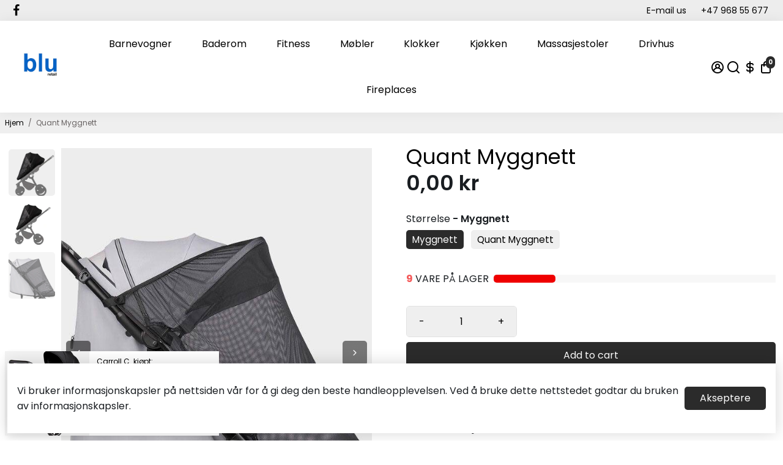

--- FILE ---
content_type: text/html; charset=utf-8
request_url: https://bluretailgroup.com/collections/all?section_id=api__recently-bought
body_size: 879
content:
<div id="shopify-section-api__recently-bought" class="shopify-section">{
"names": "Alissa Ashford, Carroll Calley, Augustina Angulo, Kenna Kuntz, Hailey Hinkle, Breann Beckham, Raquel Roles, Bernetta Beeks, Sol Silverio, Somer Sherrell, Yadira Yann, Belva Bumpus, Arlen Atherton, Huey Hanway, Suzette Stayton, Jeffry Jason, Libby Levasseur, Shaun Sparkman, Alison Almon, Rocco Rexroat",
"collection": [{"title": "3 i 1 barnevogn med bilsete for spedbarn", "url": "/products/3-in-1-baby-pram-with-infant-car-seat", "sale": false, "priceFormat": "7.890,00 kr", "discountPriceFormat": "0,00 kr", "image": "//bluretailgroup.com/cdn/shop/products/Brano2_1_230x.jpg?v=1740905184"},
{"title": "Et to-etasjes trehagehus Mary for barn", "url": "/products/a-two-story-wooden-garden-house-mary-for-children", "sale": false, "priceFormat": "14.390,00 kr", "discountPriceFormat": "0,00 kr", "image": "//bluretailgroup.com/cdn/shop/products/pietrowy-drewniany-domek-ogrodowy-dla-dzieci-maria_1_230x.jpg?v=1740905194"},
{"title": "Et hagehus i tre Jan for barn - Med sklie", "url": "/products/a-wooden-garden-house-jan-for-children-with-a-slide", "sale": false, "priceFormat": "12.890,00 kr", "discountPriceFormat": "0,00 kr", "image": "//bluretailgroup.com/cdn/shop/products/domek-ogrodowy-dla-dzieci-z-drewna-jerzyk-ze-slizgiem_230x.jpg?v=1740905219"},
{"title": "Anadia seng 160", "url": "/products/anadia-bed-160", "sale": false, "priceFormat": "8.890,00 kr", "discountPriceFormat": "0,00 kr", "image": "//bluretailgroup.com/cdn/shop/products/xlarge_f7caeda0-717a-4d7d-b31e-ebe474d33f0f_230x.jpg?v=1740905474"},
{"title": "Anex Air-X", "url": "/products/anex-air-x", "sale": false, "priceFormat": "5.890,00 kr", "discountPriceFormat": "0,00 kr", "image": "//bluretailgroup.com/cdn/shop/products/3_18a61202-e946-4170-8f0b-6084e966c7ef_230x.jpg?v=1740905408"},
{"title": "Aneks e\/type ", "url": "/products/anex-e-type", "sale": false, "priceFormat": "11.890,00 kr", "discountPriceFormat": "0,00 kr", "image": "//bluretailgroup.com/cdn/shop/products/AnexE1_230x.jpg?v=1740905351"},
{"title": "Anex ELI Stroller – Lightweight \u0026 Stylish", "url": "/products/anex-eli-stroller-lightweight-stylish", "sale": false, "priceFormat": "13.890,00 kr", "discountPriceFormat": "0,00 kr", "image": "//bluretailgroup.com/cdn/shop/files/5evbuk-f-cp875x790x50px50p--930a6af44ffa8fbd6a52fb1450bf84ec_230x.jpg?v=1740905526"},
{"title": "Anex FLO Stroller – Lightweight \u0026 Versatile", "url": "/products/anex-flo-stroller-lightweight-versatile", "sale": false, "priceFormat": "14.890,00 kr", "discountPriceFormat": "0,00 kr", "image": "//bluretailgroup.com/cdn/shop/files/wqrne4-f-cp875x790x50px50p--b820db2e762e6f9e5141c51d1c87884a_230x.jpg?v=1758714302"},
{"title": "Anex IQ Basic Stroller – Smart \u0026 Compact", "url": "/products/anex-iq-basic-stroller-smart-compact", "sale": false, "priceFormat": "12.890,00 kr", "discountPriceFormat": "0,00 kr", "image": "//bluretailgroup.com/cdn/shop/files/mcmzcl-f-cp875x790x50px50p--32da0387e3b312fd0112a2039a6d71f9_230x.jpg?v=1740905550"},
{"title": "Anex IQ Stroller – Smart \u0026 Compact", "url": "/products/anex-iq-stroller-smart-compact", "sale": false, "priceFormat": "12.890,00 kr", "discountPriceFormat": "0,00 kr", "image": "//bluretailgroup.com/cdn/shop/files/fb7r3o-f-cp875x790x50px50p--b8804598c7e9be0db1cb1739b190acf0_230x.jpg?v=1740905540"},
{"title": "Aneks l\/type", "url": "/products/anex-l-type", "sale": false, "priceFormat": "11.890,00 kr", "discountPriceFormat": "0,00 kr", "image": "//bluretailgroup.com/cdn/shop/products/ka4xmn-cp620x800x50px50p--eea647e478a4573b6033abbf05997612_230x.jpg?v=1740905405"},
{"title": "Aneks m\/type ", "url": "/products/four-wheel-baby-stroller", "sale": false, "priceFormat": "11.890,00 kr", "discountPriceFormat": "0,00 kr", "image": "//bluretailgroup.com/cdn/shop/products/7api42-bcnone--a58afd5461f7e12d506508640e952026_230x.jpg?v=1740905339"},
{"title": "Anex MEV Stroller – Compact \u0026 Stylish", "url": "/products/anex-mev-stroller-compact-stylish", "sale": false, "priceFormat": "12.890,00 kr", "discountPriceFormat": "0,00 kr", "image": "//bluretailgroup.com/cdn/shop/files/36yjo7-f-cp875x790x50px50p--dc25aebe4b0f8df4476e0b83f7e2c734_230x.jpg?v=1740905548"},
{"title": "Anex Quant", "url": "/products/functional-quant-baby-stroller", "sale": false, "priceFormat": "11.890,00 kr", "discountPriceFormat": "0,00 kr", "image": "//bluretailgroup.com/cdn/shop/products/yczrna-cp1830x1100x50px50p--80f44476c8c6ffff3a929d1801f34c86_230x.jpeg?v=1740905319"},
{"title": "Antwerpen Gang", "url": "/products/antwerpen-hallway", "sale": false, "priceFormat": "10.890,00 kr", "discountPriceFormat": "0,00 kr", "image": "//bluretailgroup.com/cdn/shop/products/Antwerpenhallway_230x.jpg?v=1740905481"}
]
}
</div>